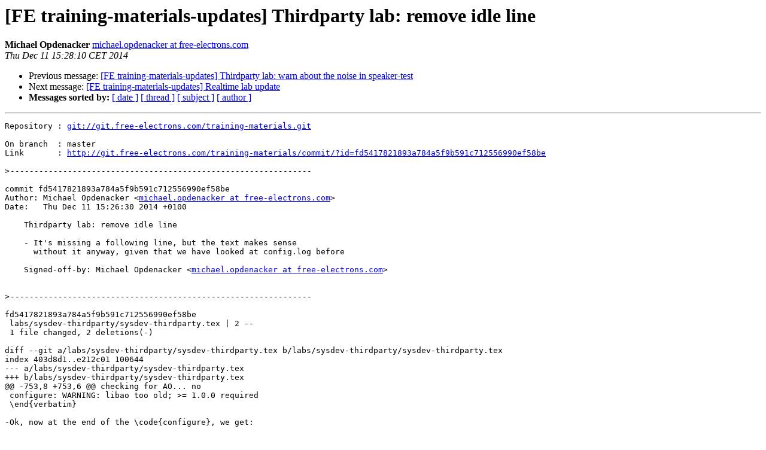

--- FILE ---
content_type: text/html
request_url: https://lists.bootlin.com/pipermail/training-materials-updates/2014q4/001534.html
body_size: 1434
content:
<!DOCTYPE HTML PUBLIC "-//W3C//DTD HTML 4.01 Transitional//EN">
<HTML>
 <HEAD>
   <TITLE> [FE training-materials-updates] Thirdparty lab: remove idle line
   </TITLE>
   <LINK REL="Index" HREF="index.html" >
   <LINK REL="made" HREF="mailto:training-materials-updates%40lists.free-electrons.com?Subject=Re%3A%20%5BFE%20training-materials-updates%5D%20Thirdparty%20lab%3A%20remove%20idle%20line&In-Reply-To=%3CE1Xz4iw-0000SO-MQ%40git.free-electrons.com%3E">
   <META NAME="robots" CONTENT="index,nofollow">
   <style type="text/css">
       pre {
           white-space: pre-wrap;       /* css-2.1, curent FF, Opera, Safari */
           }
   </style>
   <META http-equiv="Content-Type" content="text/html; charset=utf-8">
   <LINK REL="Previous"  HREF="001533.html">
   <LINK REL="Next"  HREF="001535.html">
 </HEAD>
 <BODY BGCOLOR="#ffffff">
   <H1>[FE training-materials-updates] Thirdparty lab: remove idle line</H1>
    <B>Michael Opdenacker</B> 
    <A HREF="mailto:training-materials-updates%40lists.free-electrons.com?Subject=Re%3A%20%5BFE%20training-materials-updates%5D%20Thirdparty%20lab%3A%20remove%20idle%20line&In-Reply-To=%3CE1Xz4iw-0000SO-MQ%40git.free-electrons.com%3E"
       TITLE="[FE training-materials-updates] Thirdparty lab: remove idle line">michael.opdenacker at free-electrons.com
       </A><BR>
    <I>Thu Dec 11 15:28:10 CET 2014</I>
    <P><UL>
        <LI>Previous message: <A HREF="001533.html">[FE training-materials-updates] Thirdparty lab: warn about the	noise in speaker-test
</A></li>
        <LI>Next message: <A HREF="001535.html">[FE training-materials-updates] Realtime lab update
</A></li>
         <LI> <B>Messages sorted by:</B> 
              <a href="date.html#1534">[ date ]</a>
              <a href="thread.html#1534">[ thread ]</a>
              <a href="subject.html#1534">[ subject ]</a>
              <a href="author.html#1534">[ author ]</a>
         </LI>
       </UL>
    <HR>  
<!--beginarticle-->
<PRE>Repository : <A HREF="git://git.free-electrons.com/training-materials.git">git://git.free-electrons.com/training-materials.git</A>

On branch  : master
Link       : <A HREF="http://git.free-electrons.com/training-materials/commit/?id=fd5417821893a784a5f9b591c712556990ef58be">http://git.free-electrons.com/training-materials/commit/?id=fd5417821893a784a5f9b591c712556990ef58be</A>

&gt;<i>---------------------------------------------------------------
</I>
commit fd5417821893a784a5f9b591c712556990ef58be
Author: Michael Opdenacker &lt;<A HREF="http://lists.free-electrons.com/mailman/listinfo/training-materials-updates">michael.opdenacker at free-electrons.com</A>&gt;
Date:   Thu Dec 11 15:26:30 2014 +0100

    Thirdparty lab: remove idle line
    
    - It's missing a following line, but the text makes sense
      without it anyway, given that we have looked at config.log before
    
    Signed-off-by: Michael Opdenacker &lt;<A HREF="http://lists.free-electrons.com/mailman/listinfo/training-materials-updates">michael.opdenacker at free-electrons.com</A>&gt;


&gt;<i>---------------------------------------------------------------
</I>
fd5417821893a784a5f9b591c712556990ef58be
 labs/sysdev-thirdparty/sysdev-thirdparty.tex | 2 --
 1 file changed, 2 deletions(-)

diff --git a/labs/sysdev-thirdparty/sysdev-thirdparty.tex b/labs/sysdev-thirdparty/sysdev-thirdparty.tex
index 403d8d1..e212c01 100644
--- a/labs/sysdev-thirdparty/sysdev-thirdparty.tex
+++ b/labs/sysdev-thirdparty/sysdev-thirdparty.tex
@@ -753,8 +753,6 @@ checking for AO... no
 configure: WARNING: libao too old; &gt;= 1.0.0 required
 \end{verbatim}
 
-Ok, now at the end of the \code{configure}, we get:
-
 If you look into the \code{config.log} file now, you should find
 something like:
 

</PRE>


<!--endarticle-->
    <HR>
    <P><UL>
        <!--threads-->
	<LI>Previous message: <A HREF="001533.html">[FE training-materials-updates] Thirdparty lab: warn about the	noise in speaker-test
</A></li>
	<LI>Next message: <A HREF="001535.html">[FE training-materials-updates] Realtime lab update
</A></li>
         <LI> <B>Messages sorted by:</B> 
              <a href="date.html#1534">[ date ]</a>
              <a href="thread.html#1534">[ thread ]</a>
              <a href="subject.html#1534">[ subject ]</a>
              <a href="author.html#1534">[ author ]</a>
         </LI>
       </UL>

<hr>
<a href="http://lists.free-electrons.com/mailman/listinfo/training-materials-updates">More information about the training-materials-updates
mailing list</a><br>
</body></html>
